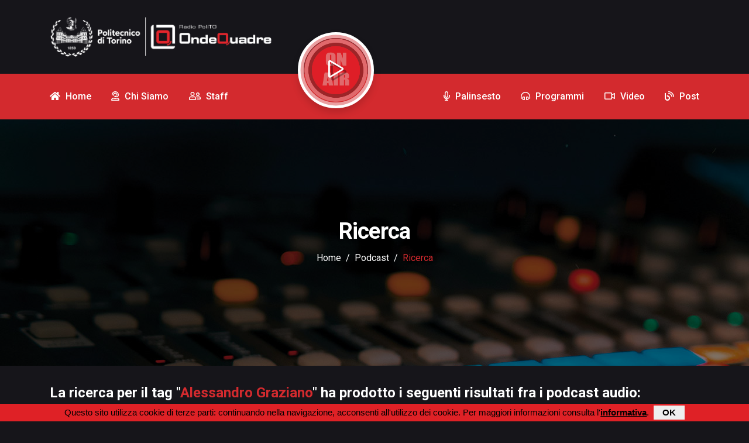

--- FILE ---
content_type: text/html; charset=ISO-8859-1
request_url: https://ondequadre.polito.it/cerca.php?dove=podcast&chiave=Alessandro+Graziano&tag=1&id_podcast=3180
body_size: 4276
content:
  
<!DOCTYPE html>  
<html>

<head>

    <meta charset="UTF-8">
    <meta http-equiv="Content-Type" content="text/html;charset=utf-8" />
    <meta http-equiv="Content-language" content="it">
		<meta http-equiv="X-UA-Compatible" content="IE=edge">
		<meta http-equiv="X-Frame-Options" content="sameorigin">
    <meta name="viewport" content="width=device-width, initial-scale=1, shrink-to-fit=no">
    <meta name="keywords" content="ondequadre, web radio, politecnico di torino, polito">
    <meta name="description" content="Web Radio del Politecnico di Torino">
    <meta name="author" content="Marco Griva - Area IT - Politecnico di Torino">
    <meta name="format-detection" content="telephone=no">
    <link rel="icon" href="assets/img/favicon.png">
    <link rel="stylesheet" href="assets/css/fontawesome-all.min.css">
    <link rel="stylesheet" href="assets/css/slick.css">
    <link rel="stylesheet" href="assets/css/venobox.min.css">
    <link rel="stylesheet" href="assets/css/bootstrap.min.css">
    <link rel="stylesheet" href="assets/css/style.css">

<!-- Google tag (gtag.js) -->
<script async src="https://www.googletagmanager.com/gtag/js?id=G-KSR2W3YFJL"></script>
<script>
  window.dataLayer = window.dataLayer || [];
  function gtag(){dataLayer.push(arguments);}
  gtag('js', new Date());

  gtag('config', 'G-KSR2W3YFJL');
</script>
<!-- Matomo -->
<script>
  var _paq = window._paq = window._paq || [];
  /* tracker methods like "setCustomDimension" should be called before "trackPageView" */
  _paq.push(['trackPageView']);
  _paq.push(['enableLinkTracking']);
  (function() {
    var u="https://ingestion.webanalytics.italia.it/";
    _paq.push(['setTrackerUrl', u+'matomo.php']);
    _paq.push(['setSiteId', 'wgp9x6K3De']);
    var d=document, g=d.createElement('script'), s=d.getElementsByTagName('script')[0];
    g.async=true; g.src=u+'matomo.js'; s.parentNode.insertBefore(g,s);
  })();
</script>
<!-- End Matomo Code -->
    
<title>OndeQuadre v4.0</title>
		<!-- Player Audio -->
    <link rel="stylesheet" href="mediaelement/mediaelementplayer.css" />

    <!-- Facebook Like -->
    <script type="text/javascript">
    	(function(d, s, id) {
        var js, fjs = d.getElementsByTagName(s)[0];
        if (d.getElementById(id)) return;
        js = d.createElement(s); js.id = id;
        js.src = "//connect.facebook.net/it_IT/sdk.js#xfbml=1&version=v3.0&appId=423298045143";
        fjs.parentNode.insertBefore(js, fjs);
      }(document, 'script', 'facebook-jssdk'));
    </script>		

    <!-- Twitter Share -->
		<script type="text/javascript">
  		!function(d,s,id) {
	    	var js,fjs=d.getElementsByTagName(s)[0];if(!d.getElementById(id)) {
		      js=d.createElement(s);js.id=id;js.src="https://platform.twitter.com/widgets.js";fjs.parentNode.insertBefore(js,fjs);
		    }
		  }(document,"script","twitter-wjs");
		</script>

</head>

<body>

    <!-- Preloader -->
<!--
    <div class="preloader">
        <div class="loader">
            <span></span>
            <span></span>
        </div>
    </div>
-->    
    <!-- End Preloader -->

    <!-- back to top -->

<div class="back2top-btn"><a href="/cerca.php#"><i class="fal fa-long-arrow-alt-up"></i></a></div>
    <!-- top header -->
    <header class="header-part">
        <div class="header-bg">
            <div class="container">
                <div class="row">
                    <div class="col-lg-6"><a class="header-logo" href="index.php"><img src="assets/img/logo.png" alt="logo"></a></div><div class="col-lg-6"></div>
<!--
                    <div class="col-lg-6"><a class="header-logo" href="index.php"><img src="assets/img/logo1-scritta.png" alt="logo"></a></div><div class="col-lg-6"></div>
                    <div class="col-lg-6"><a class="header-logo" href="index.php"><img src="assets/img/logo1-scritta2.png" alt="logo"></a></div><div class="col-lg-6"></div>
                    <div class="col-lg-6"><a class="header-logo" href="index.php"><img src="assets/img/logo2-scritta.png" alt="logo"></a></div><div class="col-lg-6"></div>
                        <div class="header-btn"><a class="btn btn-outline" href="sponsor.html"><i class="far fa-paper-plane"></i><span>Join As A Sponsor</span></a></div>
-->
                    </div>
                </div>
            </div>
        </div>
    </header>
     <!-- top header -->

    <!-- navbar -->
    <nav class="navbar-part">
        <div class="navbar-bg">
            <div class="container">
                <div class="navbar-content"><a class="navbar-logo" href="index.php"><img src="assets/img/logo_white.png" alt="logo"></a><button class="navbar-toggle" type="button"><i class="fas fa-bars"></i></button>
                    <div class="navbar-overlay">
                        <div class="navbar-slide">
                            <div class="slide-head"><a href="index.php"><img src="assets/img/logo1-scritta2.png" alt="logo"></a><button class="cencel"><i class="fas fa-times"></i></button></div>
                            <ul class="navbar-list">
                                <li class="navbar-item"><a class="navbar-link" href="index.php"><span><i class="fas fa-home"></i> Home</span></a></li>
                                <li class="navbar-item"><a class="navbar-link" href="chisiamo.php"><span><i class="far fa-user-headset"></i> Chi siamo</span></a></li>
                                <li class="navbar-item"><a class="navbar-link" href="staff.php"><span><i class="far fa-user-friends"></i> Staff</span></a></li>
                                <li class="navbar-player">
                                    <div class="player"><button class="player-btn" id="play-pause-button"><i class="far fa-play"></i></button></div>
                                </li>
                                <li class="navbar-item"><a class="navbar-link" href="palinsesto.php"><span><i class="far fa-microphone"></i> Palinsesto</span></a></li>
                                <li class="navbar-item"><a class="navbar-link" href="programmi.php"><span><i class="far fa-headphones-alt"></i> Programmi</span></a></li>
                                <li class="navbar-item"><a class="navbar-link" href="video.php"><span><i class="far fa-video"></i> Video</span></a></li>
<li class="navbar-item"><a class="navbar-link" href="post.php"><span><i class="far fa-blog"></i> Post</span></a></li>                           
                            </ul>
                        </div>
                    </div>
                </div>
            </div>
        </div>
    </nav>
  
    <!-- sticky navbar play button -->
    <div class="bottom-player">
        <div class="player"><button class="player-btn" id="play-pause-button2"><i class="far fa-play"></i></button></div>
    </div>

    <!-- play audio  -->
    <div class="audio-part">
        <audio id="sound">
            <source src="https://stream15.top-ix.org/ondequadre" type="audio/mp3">
        </audio>
    </div>
    <!-- navbar -->  

    <!-- breadcrum -->
    <section class="single-banner" style="background: url(assets/img/banner_02.jpg);">
        <div class="single-banner-oly">
        <div class="container">
            <div class="row">
                <div class="col-lg-12">
                    <div class="single-content">
                        <h2>Ricerca</h2>
                        <ol class="breadcrumb">
<li class="breadcrumb-item"><a href="index.php">Home</a></li><li class="breadcrumb-item"><a href="podcastplayer.php?id_podcast=3180">podcast</a></li><li class="breadcrumb-item active" aria-current="page">Ricerca</li>                        </ol>
                    </div>
                </div>
            </div>
        </div>
        </div>
    </section>
    <!-- breadcrum -->
    
    <section>
        <div class="container">
            <div class="row">
                <div class="col-sm-12 col-md-12 col-lg-12">
                   <div class="my-div">
					
<h3>La ricerca per il tag "<span style="color:#D32A2E">Alessandro Graziano</span>" ha prodotto i seguenti risultati fra i podcast audio:</h3><div class="search-item"><a href="podcastplayer.php?id_podcast=3235"><img src="immagini/prog/programmi_vittektape.jpg" alt="Copertina di 15/16 | 025"></a><div class="search-overlay"><h4><a href="podcastplayer.php?id_podcast=3235">Vittek Tape</a></h4><a href="podcastplayer.php?id_podcast=3235"><p>15/16 | 025</p><p style="font-size:90%; color:#777777;">podcast del 22/10/2015</p></a></div></div><div class="search-item"><a href="podcastplayer.php?id_podcast=3233"><img src="immagini/prog/programmi_vittektape.jpg" alt="Copertina di 15/16 | 023"></a><div class="search-overlay"><h4><a href="podcastplayer.php?id_podcast=3233">Vittek Tape</a></h4><a href="podcastplayer.php?id_podcast=3233"><p>15/16 | 023</p><p style="font-size:90%; color:#777777;">podcast del 20/10/2015</p></a></div></div><div class="search-item"><a href="podcastplayer.php?id_podcast=3215"><img src="immagini/prog/programmi_vittektape.jpg" alt="Copertina di 15/16 | 015"></a><div class="search-overlay"><h4><a href="podcastplayer.php?id_podcast=3215">Vittek Tape</a></h4><a href="podcastplayer.php?id_podcast=3215"><p>15/16 | 015</p><p style="font-size:90%; color:#777777;">podcast del 12/10/2015</p></a></div></div><div class="search-item"><a href="podcastplayer.php?id_podcast=3189"><img src="immagini/prog/programmi_vittektape.jpg" alt="Copertina di 15/16 | 008"></a><div class="search-overlay"><h4><a href="podcastplayer.php?id_podcast=3189">Vittek Tape</a></h4><a href="podcastplayer.php?id_podcast=3189"><p>15/16 | 008</p><p style="font-size:90%; color:#777777;">podcast del 05/10/2015</p></a></div></div><div class="search-item"><a href="podcastplayer.php?id_podcast=3180"><img src="immagini/prog/programmi_vittektape.jpg" alt="Copertina di 15/16 | 001"></a><div class="search-overlay"><h4><a href="podcastplayer.php?id_podcast=3180">Vittek Tape</a></h4><a href="podcastplayer.php?id_podcast=3180"><p>15/16 | 001</p><p style="font-size:90%; color:#777777;">podcast del 28/09/2015</p></a></div></div></section>                    </div>
                </div>
            </div>
        </div>
    </section>
    <!-- about section -->

    <!-- footer section -->
    <footer class="footer-part footer-gape">
        <div class="container">
            <div class="row">
                <div class="col-lg-12">
                    <div class="footer-logo">
                        <a href="index.php"><img src="assets/img/logo_OQ.png" alt="logo"></a>
                        <ul>
                            <li><a class="icon icon-inline" href="https://www.facebook.com/polito.ondequadre" onclick="window.open(this.href);return false;"><i class="fab fa-facebook-f"></i></a></li>
                            <li><a class="icon icon-inline" href="https://twitter.com/PoliTOndeQuadre/" onclick="window.open(this.href);return false;"><i class="fab fa-twitter"></i></a></li>
<!--
                            <li><a class="icon icon-inline" href="#" onclick="window.open(this.href);return false;"><i class="fab fa-linkedin-in"></i></a></li>
-->
                            <li><a class="icon icon-inline" href="https://instagram.com/polito_ondequadre/" onclick="window.open(this.href);return false;"><i class="fab fa-instagram"></i></a></li>
                            <li><a class="icon icon-inline" href="https://www.youtube.com/user/OndeQuadreWRTV" onclick="window.open(this.href);return false;"><i class="fab fa-youtube"></i></a></li>
                        </ul>
                    </div>
<!--
                    <form class="news-form"><input type="text" placeholder="Enter email for Newsletter"><button class="btn btn-inline"><i class="far fa-envelope"></i><span>Subscribe</span></button></form>
-->
                </div>
            </div>
            <div class="row">
<!--            	
                <div class="col-lg-6">
                    <div class="footer-heading">
                        <h3>download the app</h3>
                        <p>
                            We are a long established fact that a reader will be distracted by the readable content of a page when looking at its layout. The point of using Lorem Ipsum is that it has a more-or-less normal distribution of letters as opposed to using content here content here making it look like readable english.
                        </p>
                    </div>
                    <div class="download-part">
                        <h5>available on -</h5>
                        <div class="d-flex justify-content-start">
                            <a href="#"><img src="assets/img/google.png" alt="google"></a>
                            <a href="#"><img src="assets/img/app.png" alt="app"></a>
                        </div>
                    </div>
                </div>
-->                
                <div class="col-lg-4">
                    <div class="footer-heading">
                        <div class="d-flex justify-content-start">
                            <a href="https://www.polito.it" onclick="window.open(this.href);return false;"><img style="width:80%; max-width:300px; margin:50px 0 50px 0;" src="assets/img/logo_poli.png" alt="Logo Politecnico di Torino"></a>
                        </div>
                    </div>
                </div>

                <div class="col-lg-4">
                    <div class="footer-heading">
                        <h3>Link importanti</h3>
                    </div>
                    <ul class="footer-link">
                        <li><a href="chisiamo.php"><i class="fas fa-angle-right"></i>Chi siamo</a></li>
                        <li><a href="dovesiamo.php"><i class="fas fa-angle-right"></i>Dove siamo</a></li>
<!--
                        <li><a href="faq.php"><i class="fas fa-angle-right"></i>FAQ</a></li>
-->                        
                        <li><a href="staff.php"><i class="fas fa-angle-right"></i>Membri del team</a></li>
                        <li><a href="privacy.php"><i class="fas fa-angle-right"></i>Privacy policy</a></li>
                        <li><a href="/intranet/index.php" onclick="window.open(this.href);return false;"><i class="fas fa-angle-right"></i>Intranet</a></li>
                    </ul>
                </div>
                <div class="col-lg-4">
                    <div class="footer-heading">
                        <h3>Contattaci</h3>
                    </div>
                    <ul class="footer-address">
                        <li><i class="far fa-map-marker-alt"></i>
                            <p>V. Pier Carlo Boggio 65/A, 10138, Torino, Italy</p>
                        </li>
                        <li>
                            <a href="mailto:ondequadre@polito.it"><i class="far fa-envelope"></i>ondequadre@polito.it</a>
                        </li>
                        <li><i class="far fa-phone"></i>
                            <a href="tel:+39110906614">+39 11 090 6614</a>-<a href="tel:+39110906619">6619</a>
                        </li>
                    </ul>
                </div>
            </div>
        </div>
    </footer>
    <!-- footer section -->

    <!-- copyright section -->
    <section class="copy-part">
        <div class="container">
            <p>&copy 2021 Ufficio Multimedia - Area IT | Politecnico di Torino</p>
            <p>SIAE 3898/I/1241 | SCF 274/07</p>
        </div>
    </section>
    <!-- copyright section -->    

    <!-- scripts -->
    <script src="assets/js/jquery.min.js"></script>
    <script src="assets/js/popper.min.js"></script>
    <script src="assets/js/bootstrap.min.js"></script>
    <script src="assets/js/slick.min.js"></script>
    <script src="assets/js/slick.js"></script>
    <script src="assets/js/counterup.min.js"></script>
    <script src="assets/js/counterup.js"></script>
    <script src="assets/js/waypoints.min.js"></script>
    <script src="assets/js/venobox.min.js"></script>
    <script src="assets/js/venobox.js"></script>
    <script src="assets/js/player.js"></script>
    <script src="assets/js/main.js"></script>
    
<script src="./mediaelement/mediaelement-and-player.js"></script><script>var myplayer = new MediaElementPlayer('#player1', {features: ['playpause','current','progress','duration','volume'],success: function(me) { $('#audio-type').html( me.pluginType); }});</script><script type="text/javascript">function jump(timecode){myplayer.setCurrentTime(timecode);myplayer.setCurrentRail();player.play();}</script>    
    
    
		<!-- Informativa Cookies e Privacy -->
    <link href="assets/css/jquery.cookiebar.css" rel="stylesheet" type="text/css"/>
    <script type="text/javascript" src="assets/js/jquery.cookiebar.js"></script>    
    
    <script type="text/javascript">
    //<![CDATA[
	    $(document).ready(function(){
		    $.cookieBar({
			    message: 'Questo sito utilizza cookie di terze parti: continuando nella navigazione, acconsenti all&#39;utilizzo dei cookie. Per maggiori informazioni consulta l&#39;<a href="./cookie.php">informativa</a>.',
  			  //message: 'This site uses third-party cookies: by using the site, you consent the use of cookies. For more information view the <a href="./privacy.php">cookie policy</a>.',
	  	  });
  	  });
    //]]>
    </script>
        
</body>

</html>